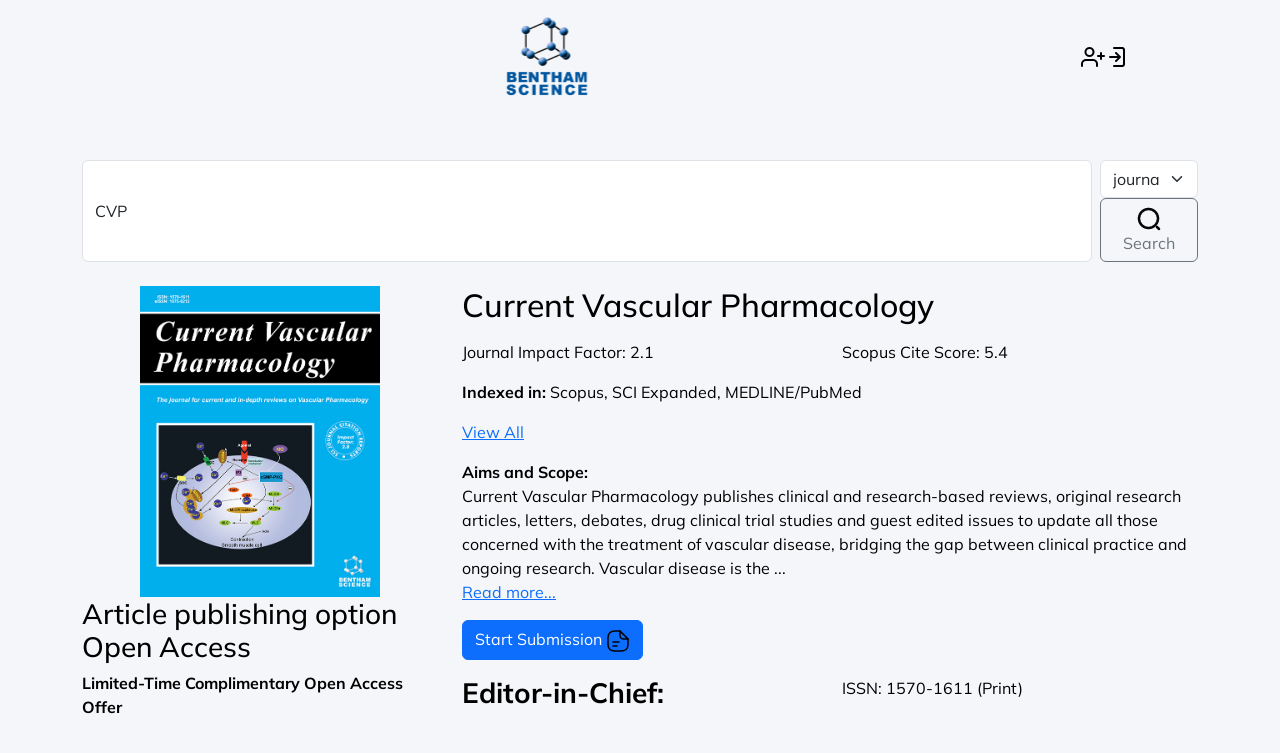

--- FILE ---
content_type: text/html; charset=UTF-8
request_url: https://bentham.manuscriptpoint.com/index.php/journals/CVP
body_size: 29043
content:
<!DOCTYPE html>
<html lang="en" data-theme="light">

<head>
    <meta charset="UTF-8" />
    <link rel="icon" type="image/png" sizes="16x16" href="/favicon.png">
    <meta name="viewport" content="width=device-width, initial-scale=1.0" />
    <meta name="viewport" content="width=device-width, initial-scale=1, maximum-scale=1, user-scalable=no">
    <meta name="description" content="An online system for submission, processing and tracking of new and revised manuscripts with fast, efficient, and cost-effective way for manuscripts.">
    <meta name="title" content="Manuscript Processing System">
    <meta name="keywords" content="manuscripts, submission, processing, tracking, system, chapters, books, eBooks, journal, article, issue">
    <title>MPS NEW</title>
    <!-- Bootstrap CSS -->
  <link rel="stylesheet" href="/assets/css/bootstrap.min-v5.css">
    <!-- Google Fonts -->
    <!-- Mulish Full Weights -->
  <link rel="stylesheet" href="/assets/css/font-Mulish.css">
    <!-- Inter Full Weights -->
  <link rel="stylesheet" href="/assets/css/font-Inter.css">
    <!-- Owl Carousel CSS -->
    <!-- Custom CSS -->
    <link rel="stylesheet" href="/assets/css/style-login.css">
	<!-- Google Tag Manager -->
<!-- Google tag (gtag.js) -->
<script async src="https://www.googletagmanager.com/gtag/js?id=AW-10961633428"></script>
<script>
  window.dataLayer = window.dataLayer || [];
  function gtag(){dataLayer.push(arguments);}
  gtag('js', new Date());

  gtag('config', 'AW-10961633428');
</script>

<!-- End Google Tag Manager -->
<!-- Google tag (gtag.js) -->
<script async src="https://www.googletagmanager.com/gtag/js?id=AW-16733830207"></script>
<script>
  window.dataLayer = window.dataLayer || [];
  function gtag(){dataLayer.push(arguments);}
  gtag('js', new Date());
  gtag('config', 'AW-16733830207');
</script>

<!-- <link href="/assets/css/ht_style.css" rel="stylesheet"> -->
 <!-- Google Tag Manager by Ryan -->
<script>(function(w,d,s,l,i){w[l]=w[l]||[];w[l].push({'gtm.start':
new Date().getTime(),event:'gtm.js'});var f=d.getElementsByTagName(s)[0],
j=d.createElement(s),dl=l!='dataLayer'?'&l='+l:'';j.async=true;j.src=
'https://www.googletagmanager.com/gtm.js?id='+i+dl;f.parentNode.insertBefore(j,f);
})(window,document,'script','dataLayer','GTM-5HWC8W72');</script>
<!-- End Google Tag Manager -->

 <!-- Google Tag Manager by Faizan-->
<script>(function(w,d,s,l,i){w[l]=w[l]||[];w[l].push({'gtm.start':
new Date().getTime(),event:'gtm.js'});var f=d.getElementsByTagName(s)[0],
j=d.createElement(s),dl=l!='dataLayer'?'&l='+l:'';j.async=true;j.src=
'https://www.googletagmanager.com/gtm.js?id='+i+dl;f.parentNode.insertBefore(j,f);
})(window,document,'script','dataLayer','GTM-MFCTK344');</script>
<!-- End Google Tag Manager -->  
</head>
<script type="text/javascript" src="/assets/js/jquery-2.js"></script>
<script type="text/javascript" language="javascript">
function new_submit(jid, jcode) {

    var els = document.getElementsByName("journalId");
    for (var i = 0; i < els.length; i++) {
        els[i].value = jid;
    }

    var els = document.getElementsByName("journalCode");
    for (var i = 0; i < els.length; i++) {
        els[i].value = jcode;
    }

}
 $(document).ready(function() {
    $('.announcement-header-2').removeAttr('href');
    document.querySelectorAll('.pagination.pagination-split li.disabled').forEach(el => el.remove());
  });

</script>
<style>
.announcement-header-2 {
    text-decoration: none !important;
    color: #000000 !important;
    cursor: text
}
.announcement-header-2 .a-heading{
    display: block;
    border-bottom: 1px solid #c9a218;
    margin-bottom: 5px;
    padding-bottom: 5px;
}
</style>

<body id="journal-page">
    <!-- Google Tag Manager (noscript) by Ryan -->
<noscript><iframe src="https://www.googletagmanager.com/ns.html?id=GTM-5HWC8W72"
height="0" width="0" style="display:none;visibility:hidden"></iframe></noscript>
<!-- End Google Tag Manager (noscript) -->
<!-- Google Tag Manager (noscript) by Faizan -->
<noscript><iframe src="https://www.googletagmanager.com/ns.html?id=GTM-MFCTK344"
height="0" width="0" style="display:none;visibility:hidden"></iframe></noscript>
<!-- End Google Tag Manager (noscript) -->
    <header class="py-3">
        <div class="container">
            <div class="row text-center align-items-center">
                <div class="col-12 col-md-12">
                    <div class="d-flex align-items-center justify-content-center text-decoration-none">
                    <a href="/" class="col">
                        <img src="/assets/images/logo2.svg" alt="Logo" class="logo">
                    </a>
                       
                    <div class="col-2 d-inline-flex gap-3 align-items-center justify-content-center login-reg"> 
                        <a href="/?form=register">
                        <img src="/assets/images/register.svg" title="Register Here">
                        </a>
                        <a href="/">
                        <img src="/assets/images/login.svg" title="Please login">
                        </a>
                    </div>

                    

                    </div>

                </div>
            </div>
        </div>
    </header>
    <main class="container py-5" id="content">
        <section id="journal-section">
            <div class="row">
                <div class="search-bar col-12 mb-4">
                    <form class="d-flex" id="journal_searchfrm" method="post" enctype="multipart/form-data">
                        <input type="text" class="form-control me-2" id="journal_search"
                        value="CVP" 
                        name="journal_search" aria-label="Search" placeholder="Type Keywords">
                        <div class="button-wrapper">
                            <select name="journal_type" class="form-select me-2">
                                <option value="journal"  > journal</option>
                                <option value="ebook" > ebook</option>
                            </select>
                            <button class="btn btn-outline-secondary" type="submit"><span class="button-icon"><img src="/assets/images/search-icon.svg" alt="Search Icon"> </span> Search</button>
                        </div>
                    </form>
                </div>
                                                    <div class="journal-main mb-5">
                                        <div class="journal-wrapper">
                                            <div class="journal-list row">
                                                <div class="col-md-4">
                                                    <div class="image-wrapper text-center">
                                                                                                                <img src="/assets/images/journals/large/CVP-journal-cover.gif" class="img-fluid" width="240"  class="j-img" onerror="this.src='https://bentham.manuscriptpoint.com/assets/images/journalsamplepng.png';"  width="240" height="172"/>
                                                                                                            </div>
                                                                                                        <div class="notice-wrapper">
                                                        <h3 class="journal-title">Article publishing option <span class="acces">Open Access</span></h3>
                                                        <p class="journal-description"> 
                                                        <a class="announcement-header-2 py-2" href="https://bentham.manuscriptpoint.com/Login/show_login" target="_blank">
    <span class="row align-items-center">
        <span class="span col pr-0">
            <strong class="a-heading pb-2">Limited-Time Complimentary  Open Access Offer</strong> 
            <strong class="a-heading border-0 mt-2 mb-0">Special Limited Time Promotion Offer for Authors</strong>
        </span>
        <span class="span col-auto p-0 text-center ">
            <i class="fas fa-angle-right mr-2 text-white fa-5x"></i>
        </span>
    </span>    
</a>                                                                                                           
                                                        <a href="https://www.eurekaselect.com/journal/cvp/ifa#GOLD OPEN ACCESS/REPRINTS" target="_blank" >This journal's open access policy.</a>
                                                                                                            
                                                    </p>
                                                    </div>
                                                    
                                                </div>
                                                <div class="col-md-8">
                                                    <div class="journal-details mb-3">
                                                        <div class="title-wrapper mb-3">
                                                            <h2>
                                                                Current Vascular Pharmacology                                                            </h2>
                                                                                                                    </div>
                                                        <div class="scores mb-3">
                                                            <div class="row">
                                                                                                                            
                                                                <div class="col-md-6 mb-3 score-col">
                                                                    <div class="score-item">
                                                                        <span class="score-label">Journal Impact Factor:</span>
                                                                        <span class="score-value">2.1</span>
                                                                    </div>
                                                                </div>
                                                                        
                                                                
                                                                <div class="col-md-6 mb-3 score-col">
                                                                    <div class="score-item">
                                                                        <span class="score-label">Scopus Cite Score:</span>
                                                                        <span class="score-value">
                                                                            5.4                                                                        </span>
                                                                    </div>
                                                                </div>
                                                            

                                                                                                                           
                                                                
                                                                <div class="col-md-12 score-col">
                                                                    <div class="index-wrapper">
                                                                    
                                                                    <P><strong>Indexed in:</strong> Scopus, SCI Expanded, MEDLINE/PubMed</p>
                                                                    <a href="https://www.eurekaselect.com/journal/cvp/indexing-agency" target="_blank" class="view-all btn-primary">View All</a>
                                                                </div>
                                                            </div>
                                                            
                                                                
                                                            </div>
                                                        </div>
                                                        <div class="description-wrapper mb-3">                                        
                                                                <strong>Aims and Scope:</strong>
                                                                                                                        <div class="aimnscope-div" id="aimnscope_189">
                                                                Current Vascular Pharmacology publishes clinical and research-based reviews, original research articles, letters, debates, drug clinical trial studies and guest edited issues to update all those concerned with the treatment of vascular disease, bridging the gap between clinical practice and ongoing research.

Vascular disease is the commonest cause of death in Westernized countries and its incidence is on the increase in developing countries. It follows that considerable research is directed at establishing effective treatment for acute vascular events. Long-term treatment has also received considerable attention (e.g. for symptomatic relief). Furthermore, effective prevention, whether primary or secondary, is backed by the findings of several landmark trials. Vascular disease is a complex field with primary care physicians and nurse practitioners as well as several specialties involved. The latter include cardiology, vascular and cardio thoracic surgery, general medicine, radiology, clinical pharmacology and neurology (stroke units).                                                            </div>
                                                            <a href="javascript:void(0);" id="readmore-btn189" onclick="toggleDescription(189)">Read more...</a>
                                                                                                                        </div>

                                                        <div class="submission-button-wrapper">
                                                             
                                                            <a href="/login" class="btn-primary btn">Start Submission <span class="button-icon"><img src="/assets/images/desktop.svg" alt="Button Icon"></span></a>
                                                                                                                    </div>
                                                    </div>
                                                    <div class="editor-sec">
                                                        <div class="row">
                                                            <div class="col-md-6">
                                                                                                                                <h3><strong>Editor-in-Chief:</strong></h3>
                                                                <ul class="list-wrap">
                                                                    <li>
                                                                        <b>Dimitri P. Mikhailidis </b>Department of Clinical Biochemistry<br>Royal Free Hospital Campus<br>University College London Medical School<br>London<br>UK                                                                    </li>
                                                                </ul>
                                                                                                                            </div>
                                                            <div class="col-md-6">
                                                                <div class="issn-wrap">
                                                                                                                                        <p>ISSN:
                                                                        1570-1611                                                                        (Print)</p>
                                                                    <p>
                                                                        eISSN:
                                                                        1875-6212                                                                        (Online)</span>
                                                                    </p>
                                                                                                                                    </div>
                                                            </div>
                                                        </div>
                                                    </div>
                                                </div>
                                            
                                            </div>
                                                    
                                        </div>
                                                        
                                    </div>
             
                                
        </div>
                                    
        </section>
    </main>           
    
<div class="container m-t-20 special-issues-list">
    <div class="title-heading p-0 d-flex justify-content-between">
        <h3 class="mb-2">Special Issues With Active Call for Papers</h3>
        <div class="col-md-4 col-sm-12 text-end p-0 mb-2"><input type="text" class="form-control" id="searchBox" placeholder="Search by keywords..." oninput="filterByKeyword()"></div>
    </div>
    <div class="row my-3 ht-cards">
                <div class="col-sm-4 mb-4 searchidv">
            <div class="card bg-white">
                <div class="card-header bg-transparent"><strong>Submission closes on:</strong>
                    Nov 13, 2026                </div>
                <div class="card-body">
                    <h5 class='titlesearch' style='word-break: break-all;'>
                        Anticoagulation Therapy in Special Populations with Atrial Fibrillation: Challenges and Advances                    </h5>
                    </br>
                    <p class="">
                        Atrial fibrillation (AF) remains the most common sustained cardiac arrhythmia worldwide, and anticoagulation therapy is central to preventing AF-related thromboembolic complications. However, clinical management becomes increasingly complex in special populations characterized by comorbidities, frailty, or altered pharmacokinetics, such as the elderly, patients with renal or hepatic impairment, those with prior bleeding, cancer, or pregnancy, and individuals with unique genetic or ethnic profiles. This Thematic Issue, “Anticoagulation Therapy in Special Populations with Atrial Fibrillation: Challenges and...                        <a href="#"  data-bs-toggle="modal"  data-bs-target="#msnodal_461706">see more</a>
                    </p>
                    <!-- Modal -->
                    <div class="modal fade" id="msnodal_461706" tabindex="-1" role="dialog" ata-keyboard="false" data-backdrop="static" aria-labelledby="myModalLabel">
                        <div class="modal-dialog  modal-lg" role="document">
                            <div class="modal-content">
                                <div class="modal-header">
                                    <h4 class="modal-title text-left" id="myModalLabel">Submission
                                        Details</h4>
                                    <button type="button" class="btn-close" data-bs-dismiss="modal" aria-label="Close"></button>
                                </div>
                                <div class="modal-body">
                                    <h4><strong>Submission Tilte</strong></h4>
                                    <p style='word-break: break-all;'>
                                        Anticoagulation Therapy in Special Populations with Atrial Fibrillation: Challenges and Advances                                    </p>
                                    <h4><strong>Submission Abstract:</strong></h4>
                                    <p id="abstractdata">
                                        Atrial fibrillation (AF) remains the most common sustained cardiac arrhythmia worldwide, and anticoagulation therapy is central to preventing AF-related thromboembolic complications. However, clinical management becomes increasingly complex in special populations characterized by comorbidities, frailty, or altered pharmacokinetics, such as the elderly, patients with renal or hepatic impairment, those with prior bleeding, cancer, or pregnancy, and individuals with unique genetic or ethnic profiles. This Thematic Issue, “Anticoagulation Therapy in Special Populations with Atrial Fibrillation: Challenges and Advances,” aims to comprehensively explore the latest clinical evidence, risk–benefit considerations, and emerging therapeutic strategies in these high-risk groups. It emphasizes precision medicine, real-world data integration, and multidisciplinary, patient-centered approaches to optimize efficacy and safety. By bridging current knowledge gaps and highlighting future directions, this issue seeks to guide evidence-based practice and foster innovation in anticoagulation therapy for diverse AF populations.                                    </p>
                                </div>
                            </div>
                        </div>
                    </div>
                </div>
                <div class="card-footer bg-transparent" style='height:110px !important;'>
                                        <strong>Impact Factor:</strong>
                    2.1 <br>
                                        <strong>Guest Editor(s):</strong>
                    Dr.                    wengen                    zhu                                        <br>
                </div>
                <div class="panel-footer text-end p-3 pt-0">
                                        <a type="button" href="/login" class="btn bt-sm btn-warning">Start
                        Submission <i class="fa fa-arrow-right"></i></a>
                                    </div>
            </div>
        </div>
            </div>
</div>


        
<div class="modal fade Submission1" id="submission" tabindex="-1" role="dialog" aria-labelledby="myModalLabel">
</div>
    <script type="text/javascript">
    function open_model(id, ref = null) {

        $.ajax({
            type: "GET",
            url: '/journal_list/SModal/' + id,
            success: function(data) {
                $("#submission").empty();
                $("#submission").append(data);

                $("#btn_" + id).empty();
                $("#btn_" + id).append('Start Submission <span class="button-icon"><img src="/assets/images/desktop.svg" alt="Button Icon"></span>');

                 const modalElement = document.getElementById('submission');
                const modal = new bootstrap.Modal(modalElement);
                modal.show();
                if (ref) {
                    $("#ms_ht").click();
                    $("#reference_number").val(ref);
                }

            },
            error: function() {
                alert("failure");
            },
            beforeSend: function() {
                $("#submission").modal("hide");
                $("#btn_" + id).empty();
                $("#btn_" + id).append("Loading <i class='fa fa-spinner fa-spin fa-fw'></i>");
            }
        });
    }

    window.onload = function() {
        // Define your condition
        
    };
    </script>
        <!---footer>


        </footer--->
        <!-- jQuery -->
      
         <script src="/assets/js/jquery-3.7.1.min.js"></script>
        <script src="/assets/js/bootstrap.bundle.min.js"></script>
        <script src="/assets/js/owl.carousel.min.js"></script>
        <script src="/assets/js/main-login.js"></script>
        <style type="text/css">
        .reveal-if-active {
            opacity: 0;
            max-height: 0;
            overflow: hidden;
            font-size: 16px;
            transform: scale(.8);
            transition: .5s;

            label {
                display: block;
                margin: 0 0 3px 0
            }

            input[type=text] {
                width: 100%
            }

            input[type="radio"]:checked, input[type="checkbox"]:checked {
                opacity: 1;
                max-height: 100px;
                padding: 10px 20px;
                transform: scale(1);
                overflow: visible
            }
        }

        .reveal-active {
            opacity: 1;
            max-height: 0;
            overflow: visible;
            font-size: 16px;
            transform: scale(.8);
            transition: .5s
        }
        </style>
        <script type="text/javascript">
        var FormStuff = {

            init: function() {

                this.applyConditionalRequired();

                this.bindUIActions();

            },

            bindUIActions: function() {

                $("input[type='radio'], input[type='checkbox']").on("change", this.applyConditionalRequired);

            },

            applyConditionalRequired: function() {



                $(".require-if-active").each(function() {

                    var el = $(this);

                    if ($(el.data("require-pair")).is(":checked")) {

                        el.prop("required", true);

                        $(".reveal-if-active").prop("class", "reveal-active");

                    } else {

                        el.prop("required", false);

                        //$(".reveal-active").prop("class","reveal-if-active");

                    }

                });



            }



        };



        FormStuff.init();
        </script>

<!-- Twitter conversion tracking base code -->
<script>
!function(e,t,n,s,u,a){e.twq||(s=e.twq=function(){s.exe?s.exe.apply(s,arguments):s.queue.push(arguments);
},s.version='1.1',s.queue=[],u=t.createElement(n),u.async=!0,u.src='https://static.ads-twitter.com/uwt.js',
a=t.getElementsByTagName(n)[0],a.parentNode.insertBefore(u,a))}(window,document,'script');
twq('config','ofynp');
</script>
<!-- End Twitter conversion tracking base code -->
</body>

</html>
<script>
var csrf_name = '_token',
    csrf_hash_token = '4a2a064ff60c96aeaaeaabffd7f68bdf';

$(":submit").before('<input type="hidden" name="' + csrf_name + '" value="' + csrf_hash_token + '"/>');



function filterByKeyword() {
    const searchInput = String(document.getElementById('searchBox').value.trim().toLowerCase()); // Get search box value
    const titles = document.getElementsByClassName('searchidv'); // Get elements with class 'searchidv'

    // Check if the search input is empty
    if (searchInput.length === 0) {
        // If empty, show all items
        Array.from(titles).forEach(title => {
            const items = title.querySelectorAll(
                '.titlesearch'); // Target elements with the "titlesearch" class inside each 'searchidv'
            items.forEach(item => {
                let parentDiv = item.parentElement.parentElement.parentElement; // Adjust as necessary
                parentDiv.style.display = 'block'; // Show all items
            });
        });
        return; // Exit the function early
    }

    // Split the search input into keywords
    const keywords = searchInput.split(/\s+/).filter(keyword => keyword.length >
        0); // Split by whitespace and filter out empty strings

    Array.from(titles).forEach(title => {
        const items = title.querySelectorAll(
            '.titlesearch'); // Target elements with the "titlesearch" class inside each 'searchidv'
        let hasMatch = false; // Flag to track if there's a match in the current parent div

        items.forEach(item => {
            let parentDiv = item.parentElement.parentElement.parentElement; // Adjust as necessary
            let searchText = String(item.textContent.trim()
                .toLowerCase()); // Get the text content of the item

            // Check if any of the keywords match the item text
            const matches = keywords.some(keyword => searchText.includes(keyword));

            if (matches) {
                parentDiv.style.display = 'block'; // Show item
                hasMatch = true; // Set the flag to true if there's a match
            } else {
                parentDiv.style.display = 'none'; // Hide item
            }
        });
    });
}
</script>

--- FILE ---
content_type: text/css
request_url: https://bentham.manuscriptpoint.com/assets/css/style-login.css
body_size: 29859
content:
:root {
    --bg-color: #ffffff;
    --text-color: #000000;
}

a {
    cursor: pointer;
}
  
  body {
    background-color: var(--bg-color);
    color: var(--text-color);
    transition: background-color 0.3s, color 0.3s;
    font-family: 'Mulish', sans-serif; 
  }
  
  section#login-wrapper {
    .login-right {
        div#login-text {
            background: rgba(0, 7, 12, 0.65);
            backdrop-filter: blur(25px);
            border-radius: 24px;
            color: #fff;
            width: 480px;
            margin: 0 auto;
            display: table;
            position: absolute;
            bottom: 30px;
            padding: 40px !important;

            h2 {
                font-family: 'Inter';
                font-weight: 700;
                font-size: 30px;
                line-height: 38px;
                letter-spacing: 0.02em;
                text-transform: capitalize;
            }

            p {
                font-family: 'Inter';
                font-weight: 200;
                font-size: 18px;
                line-height: 24px;
                letter-spacing: 0.02em;
                text-transform: capitalize;
            }

            .button-wrapper {
                a.btn {
                    font-family: 'Mulish';
                    font-weight: 700;
                    font-size: 16px;
                    line-height: 150%;
                    color: #000000;
                    display: flex;
                    justify-content: space-between;
                    align-items: center;
                    padding: 12px;
                    background: #FFCA10;
                    border-radius: 6px;
                }
            }
        }
        .image-wrapper {
            img {
                padding-bottom: 140px;
                height: 676px;
                width: 676px;
            }
        }
    }
}
section#login-wrapper {
    .login-left {
        form {
            background: #FFFFFF;
            border: 1px solid #D3D1D1;
            border-radius: 12px;
            padding: 25px;
            margin-top: 10px;
            margin-bottom: 10px;

            label {
                font-family: 'Mulish';
                font-style: normal;
                font-weight: 600;
                font-size: 14px;
                line-height: 18px;
                text-align: center;
                letter-spacing: 0.02em;
                text-transform: capitalize;
                color: #000000;
            }

            label.form-check-label {
                margin-left: 5px !important;
            }

            input.form-control {
                height: 40px;
                background: #FFFFFF;
                border: 1px solid #F1F1F1;
                border-radius: 6px;
            }

            .submit-wrapper {

                button {
                    height: 44px;
                    background: #FFCA10;
                    border-radius: 6px;
                    width: 100% !important;
                    border-color: #FFCA10;
                    font-family: 'Mulish';
                    font-weight: 800;
                    font-size: 16px;
                    line-height: 20px;
                    text-align: center;
                    letter-spacing: 0.02em;
                    text-transform: capitalize;
                    color: #000000;
                }

                a {
                    height: 44px;
                    width: 100% !important;
                    background: #F2F0F0;
                    border: 1px solid #F1F1F1;
                    border-radius: 6px;
                    font-family: 'Mulish';
                    font-weight: 500;
                    font-size: 16px;
                    line-height: 20px;
                    text-align: center;
                    letter-spacing: 0.02em;
                    text-transform: capitalize;
                    color: #3D3D3D;
                    display: flex;
                    align-items: center;
                    justify-content: center;
                }

            }

            .text-or {
                position: relative;

                span {
                    font-family: 'Mulish';
                    font-weight: 400;
                    font-size: 12px;
                    line-height: 15px;
                    text-align: center;
                    letter-spacing: 0.02em;
                    text-transform: capitalize;
                    color: #4B4A4A;
                    background: white;
                    padding: 10px;
                    z-index: 3;
                    position: relative;
                }
                
                &::before {
                    content: '';
                    height: 1px;
                    width: 100%;
                    position: absolute;
                    background: #F1F1F1;
                    left: 0;
                    top: 13px;
                }

            }

            .login-with-linkedin {

                button, .linkedin-btn {
                    width: 100% !important;
                    height: 44px;
                    background: #FFFFFF;
                    border: 1px solid #F1F1F1;
                    border-radius: 6px;
                    display: flex;
                    align-items: center;
                    justify-content: center;
                    font-family: 'Mulish';
                    font-weight: 600;
                    font-size: 14px;
                    line-height: 20px;
                    text-align: center;
                    letter-spacing: 0.02em;
                    text-transform: capitalize;
                    color: #090909;
                }

                p {
                    font-family: 'Mulish';
                    font-weight: 600;
                    font-size: 16px;
                    line-height: 20px;
                    text-align: center;
                    letter-spacing: 0.02em;
                    color: #3E4445 !important;

                    a {
                        color: #018DFF;
                    }
                }

            }

            .options-wrapper {

                a {
                    width: 100% !important;
                    height: 44px;
                    background: #FFFFFF;
                    border: 1px solid #F1F1F1;
                    border-radius: 6px;
                    display: flex;
                    align-items: center;
                    justify-content: center;
                    font-family: 'Mulish';
                    font-weight: 600;
                    font-size: 14px;
                    line-height: 20px;
                    text-align: center;
                    letter-spacing: 0.02em;
                    text-transform: capitalize;
                    color: #090909;
                    display: flex;
                    align-items: center;
                    justify-content: center;

                    .button-icon {
                        margin-left: 10px;
                    }

                }

            }
            
            .mb-3.form-check {
                margin: 0px !important;
            }
            
        }

        .logo-wrapper {
            img {
                height: 110px;
            }
        }
    }

    .text-center {
        p {
            font-family: 'Mulish';
            font-weight: 600;
            font-size: 16px;
            line-height: 20px;
            text-align: center;
            letter-spacing: 0.02em;
            color: #3E4445 !important;

            a {
                color: #018DFF;
            }
        }
    }
}



@media ( max-width: 962px ) and ( min-width: 220px ) {
    #login-wrapper {
        background: url('../images/mobile-bg.png');
        background-size: 100% 100% !important;
        
        .login-right {
            display: none !important;
            width: 100% !important;
        }
        .login-left {
            width: 100% !important;

            .submit-wrapper {
                display: block !important;

                button {
                    margin-bottom: 20px; !important;
                }

                a {
                    margin: 0px !important;
                }
            }
	
            .g-recaptcha iframe {
    		   scale: 0.9;
    		   margin-left: -25px;
		}

            .options-wrapper {
                display: block !important;

                a {
                    margin: 0px !important;
                }

                a:nth-child(1) {
                    margin-bottom: 20px !important;
                }
            }
            
        }
    }

    section#login-wrapper {
        .login-left {
            background: #fff0 !important;
        }
    }
    #login-wrapper {
        .text-center {
            p {
                color: #fff !important;
    
                a {
                    color: #ffca10 !important;
                }
            } 
        }
    }
    #login-wrapper {
        .login-with-linkedin {
            p {
                font-size: 12px !important;
            }
        }
        .text-center {
            p {
                font-size: 12px !important;
            }
        }
    }
    
    body {
        .login-v2 {
            background: #F4F6F9 !important;
        
            #text-center {
                p {
    
                    color: #3E4445 !important;
    
                    a {
                        color: #018DFF !important;
                    }
                }
            }
        }
    }
}

body {
    .login-v2 {
        background: #F4F6F9 !important;
    
        .text-center {
            p {

                color: #3E4445 !important;

                a {
                    color: #018DFF !important;
                }
            }
        }
    }
	.ht-cards{
		.card{   

			.card-body{
    				height: 350px;
    				overflow: hidden;
    				overflow-y: scroll;
			}
		}
	}
}


#journal-page {
    background: #f5f6f9;
    
    header {
        background: #fff;

            .logo{
                 width: 82px; 
                 height: 80px;
            }

        .login-reg{
                 a:first-of-type{ 
                    padding-right: 1.1rem;
                    border-right: 1px solid #d5d5d5;
                }
        }
    }

    .search-bar {
        position: relative;

        form {
            align-items: center;

            .form-control {
                padding: 20px 250px 20px 70px;
                background: url('../images/search-normal.svg');
                border: 1px solid #D8D8D8;
                border-radius: 30px;
                background-repeat: no-repeat;
                background-position-x: 2.5%;
                background-position-y: 50%;
            }

            .button-wrapper {
                position: absolute;
                right: 40px;
                display: flex;
                flex-wrap: nowrap;
                align-items: center;

                .form-select {
                    height: 40px;
                    border-radius: 30px;
                    padding: 0px 33px 0px 20px !important;
                    background-color: #F1F1F1;
                    border: 0px;
                }

                .btn {
                    display: flex;
                    flex-direction: row;
                    align-items: center;
                    background: #FFCA10;
                    border-radius: 30px;
                    border-color: #FFCA10;
                    font-family: 'Mulish';
                    font-weight: 700;
                    font-size: 16px;
                    line-height: 100%;
                    color: #070707;
                    gap: 10px;
                    height: 40px;
                    padding: 0 20px;

                    span {

                        img {
                            width: 16px;
                        }
                        
                    }
                    
                }
            }
        }
    }
    .journal-wrapper {
        border: 1px solid #D8D8D8;
        border-radius: 30px;
        background: #fff;
        padding: 50px 50px;

        .journal-details {

            border-bottom: 1px solid #F1F1F1;
            padding-bottom: 25px;

            .title-wrapper {

                margin-bottom: 30px !important;
                
                h2 {
                    font-family: 'Mulish';
                    font-weight: 700;
                    font-size: 32px;
                    line-height: 125%;
                    color: #000000;
                }
                
            }

            .scores {

                .score-col {

                    .score-item {
                        background: #F1F1F1;
                        border-radius: 12px;
                        padding: 14px 20px;
                        display: flex;
                        justify-content: space-between;

                        .score-label {
                            font-family: 'Mulish';
                            font-weight: 700;
                            font-size: 18px;
                            line-height: 150%;
                            color: #000000;
                        }

                        .score-value {
                            font-family: 'Mulish';
                            font-weight: 800;
                            font-size: 18px;
                            line-height: 150%;
                            color: #0084FF;
                        }
                    }
                }

                .index-wrapper {
                    
                    background: #F1F1F1;
                    border-radius: 12px;
                    padding: 14px 20px;
                    display: flex;
                    justify-content: space-between;
                    align-items: center;

                    p {
                        margin-bottom: 0px;
                        font-family: 'Mulish';
                        font-weight: 400;
                        font-size: 18px;
                        line-height: 150%;
                        color: #000000;
                    }

                    a.view-all {
                        font-family: 'Mulish';
                        font-weight: 700;
                        font-size: 16px;
                        line-height: 150%;
                        color: #000000;
                        background: #fff;
                        border-radius: 12px;
                        padding: 8px 20px;
                        text-decoration: unset;
                    }
                }
                
            }

            .description-wrapper {
                
                margin-top: 20px;

                p {

                    font-family: 'Mulish';
                    font-weight: 400;
                    font-size: 18px;
                    line-height: 150%;
                    color: #000000;
                    margin-bottom: 5px;

                    strong {

                        display: block;
                        font-family: 'Mulish';
                        font-weight: 800;
                        font-size: 20px;
                        line-height: 140%;
                        color: #000000;
                        margin-bottom: 10px;
                        
                    }
                    
                }

                p.limited {
                    display: -webkit-box;
                    -webkit-line-clamp: 3;
                    -webkit-box-orient: vertical;
                    overflow: hidden;
                    transition: all 0.3s ease;
                }

                p.expanded {
                    -webkit-line-clamp: unset;
                    overflow: visible;
                }

                a {

                    font-family: 'Mulish';
                    font-weight: 400;
                    font-size: 18px;
                    line-height: 150%;
                    color: #0084FF;
                    text-transform: capitalize;

                }
                
            }

            .submission-button-wrapper {

                a, button {
                    
                    width: 100%;
                    background: #FFCA10;
                    font-family: 'Mulish';
                    font-weight: 700;
                    font-size: 16px;
                    line-height: 150%;
                    color: #000000;
                    display: flex;
                    align-items: center;
                    justify-content: center;
                    gap: 10px;
                    border-color: #FFCA10;
                    padding: 12px 20px;
                    margin-top: 20px;
                }
                
            }
    
        }

        .editor-sec {

            padding-top: 10px;

            .col-md-6:not(:last-child) {
                border-right: 1px solid #F1F1F1;

                h3 {

                    strong {

                        font-family: 'Mulish';
                        font-weight: 700;
                        font-size: 20px;
                        line-height: 140%;
                        color: #000000;
                        
                    }
                    
                }

                ul {

                    margin: 0;
                    padding: 0;

                    li {

                        list-style: none;
                        font-family: 'Mulish';
                        font-weight: 400;
                        font-size: 18px;
                        line-height: 150%;
                        color: #000000;

			b, strong{
				font-weight:normal;
				display:block;

			}
                        
                    }
                    
                }
                
            }

            .issn-wrap {

                p {

                    font-family: 'Mulish';
                    font-weight: 400;
                    font-size: 18px;
                    line-height: 150%;
                    color: #000000;

                    a {
                        color: #0084FF;
                    } 

                }

                p:not(:last-child) {
                    margin-bottom: 10px;
                }
                
            }
            
        }
    }

    .notice-wrapper {
        
        background: #FBC711;
        padding: 40px 25px 25px 25px;
        border-radius: 12px;
        margin-top: 20px;
        position: relative;

        h3 {
            
            font-family: 'Mulish';
            font-weight: 700;
            font-size: 22px;
            color: #000000;

            span {
                font-size: 20px;    
            }
            
        }

        p {

            font-family: 'Mulish';
            font-weight: 400;
            font-size: 16px;
            line-height: 150%;
            color: #000000;

            a {

                font-family: 'Mulish';
                font-weight: 400;
                font-size: 16px;
                line-height: 150%;
                text-decoration-line: underline;
                color: #0084FF;
                position: relative;
                z-index: 5;
                
            }
            
        }

        &::before {
            content: '';
            background: url('../images/notice-icon.svg');
            background-size: 7%;
            position: absolute;
            left: 0;
            right: 0;
            top: 0;
            bottom: 0;
            background-repeat: no-repeat;
            background-position-x: 5%;
            background-position-y: 3%;
        }
        
    }

    .pagination{
        margin: auto;
        background-color: #ffff;
        border-radius: 12px;
        border: 1px solid #d8d8d8;
        display: inline-flex;
        width: fit-content;
        flex-direction: row;
        align-items: center;
        justify-content: center;
        box-sizing: border-box;
        overflow: hidden;
    }
	.pagination li.disabled{
		padding-inline:5px;
	}
	 .pagination li:last-child{
		border:none;
	}
	.pagination li{
		 padding: 5px 10px;
		 border-right: 1px solid #d8d8d8;
	}
    .pagination li button{        
        background:none;
        border: none;
    }
    .pagination li a button{
       font-size:18px;
        text-align: center;
        text-decoration: none;
        color: #333;       
    }
	.pagination li.active{
		background-color:#ffca10
}
}


@media ( max-width: 1100px ) and ( min-width: 1024px ) {
    #journal-page {
        section#journal-section {
            .journal-main {
                &::before {
                    width: 20vh !important;
                }
            }
        }
    }
}

@media ( max-width: 962px ) and ( min-width: 220px ) {

    body#journal-page {

        .login-reg {
            width: 100px;
        }
    
        section#journal-section {
    
            .journal-wrapper {

                width: 100%;
                margin: 0 auto;
                padding: 20px;
    
                .row {
                    display: block;
                }

                .col-md-4 {
                    display: flex;
                    width: 100%;
                    align-items: center;
                    margin-bottom: 20px;
                    gap: 25px;

                    .image-wrapper {
                        width: 40%;

                        img {
                            height: 100%;
                        }
                    } 

                    .notice-wrapper {
                        width: 60%;

                        h3.journal-title {

                            font-size: 16px;

                            span {

                                display: block;
                                font-size: 14px;
                            }
                        }

                        p {

                            font-size: 12px;

                            a {

                                font-size: 12px;
                            }
                        }
                    }
                    
                }

                .col-md-8 {
                    width: 100%;

                    .journal-details {
                
                        .title-wrapper {
                            
                            h2 {
                                font-size: 22px;
                            }
                        }

                        .scores {

                            .row {

                                display: flex;
                            }

                            .score-col {
                    
                                .score-item {

                                    span.score-label {

                                        font-size: 12px;
                                    }

                                    span.score-value {

                                        font-size: 12px;
                                    }
                                }
                            }

                            .index-wrapper {

                                display: block;

                                p {

                                    font-size: 12px;
                                }

                                a.view-all {
                                    font-size: 12px;
                                    display: block;
                                    margin-top: 10px;
                                    width: 100%;
                                    text-align: center;
                                }
                            }
                        }

                        .description-wrapper {

                            p {
                                font-size: 16px;

                                strong {

                                    font-size: 18px;
                                }

                                a {
                                    font-size: 16px;
                                }
                            }
                        }

                        .submission-button-wrapper {

                            a {

                                font-size: 16px;
                            }
                        }
                    }
                }

                .editor-sec {

                    border-bottom: 1px solid #F1F1F1;
                    padding-bottom: 20px;
                    
                    .col-md-6 {
                
                        width: 100%;
                        border: 0px !important;

                        h3 {

                            strong {
                                
                                font-size: 18px;
                            }
                        }

                        ul {

                            margin-bottom: 30px;

                            li {

                                font-size: 16px;
                            }
                        }

                        .issn-wrap {

                            p {
                                font-size: 16px;
                            }
                        }
                    }

                }
            }

            form.d-flex {
            
                .button-wrapper {
 
                    .form-select {
    
                        font-size: 14px;
                    }
    
                    .btn {

                        font-size: 14px;
                    }
                    
                }

            }
        }
        
    }
    
}

@media ( max-width: 390px ) {
    body#journal-page {
        section#journal-section {
    
            .journal-wrapper {
                .journal-list {
                   .col-md-4 {
                       /* display: block !important; */

                       .image-wrapper {

                           width: 50%;
                       }
                       
                       .notice-wrapper {

                           width: 50%;
                           padding: 20px 10px 0px 10px;

                           p {

                            font-size: 10px;

                            a {
                                font-size: 10px;
                                display: block;
                            }
                           }
                       }
                    } 
                }
            }
        }
    }
}

body#journal-page {
    #journal-section {
        .journal-main {

            position: relative;
            
            &::before {
                content: '';
                background: #e3e3e3;
                position: absolute;
                height: 100%;
                width: 35vh;
                border-radius: 12px 0px 0px 12px;
                z-index: 2;
            }

            .journal-wrapper {
                position: relative;
                .journal-list {
                    .notice-wrapper {
                        position: relative;
                        z-index: 2;
                    }
                    .image-wrapper {
                        position: relative;
                        z-index: 2;
                    }
                }
            }
        }
    }
}




@media ( max-width: 962px ) and ( min-width: 581px ) {
    body#journal-page {
        #journal-section {
            .journal-main {
    
                position: relative;
                
                &::before {
                    content: '';
                    background: #e3e3e3;
                    position: absolute;
                    height: 35vh;
                    width: 97%;
                    z-index: 2;
                    left: 0px;
                    top: 0px;
                    border-radius: 30px;
                    margin: 0 auto;
                    right: 0;
                }
            }
        }
    }
}


@media ( max-width: 580px ) and ( min-width: 220px ) {
    body#journal-page {
        #journal-section {
            .journal-main {
    
                position: relative;
                
                &::before {
                    content: '';
                    background: #e3e3e3;
                    position: absolute;
                    height: 25vh;
                    width: 95%;
                    z-index: 2;
                    left: 0px;
                    top: 0px;
                    border-radius: 30px;
                    margin: 0 auto;
                    right: 0;
                }
            }
        }
    }
}

@media ( max-width: 440px ) and ( min-width: 220px ) {
    body#journal-page {
        .search-bar {
            form {
                display: block !important;
    
                .form-control {
                    height: 40px;
                    padding: 12px 20px 12px 40px;
                }
                .button-wrapper {
                    position: unset !important;
                    display: block !important;
                    margin-top: 20px;
    
                    .form-select {
                        margin-bottom: 20px;
                        border: 1px solid #d8d8d8;
                        background-color: #fff;
                        height: 40px;
                    }
    
                    .btn {
                        margin: 0 auto;
                        display: table;
                        width: 100%;
                    }
                }
            }        
        }
    }
}

--- FILE ---
content_type: image/svg+xml
request_url: https://bentham.manuscriptpoint.com/assets/images/search-icon.svg
body_size: 430
content:
<svg width="24" height="24" viewBox="0 0 24 24" fill="none" xmlns="http://www.w3.org/2000/svg">
<path d="M11.5 21C16.7467 21 21 16.7467 21 11.5C21 6.25329 16.7467 2 11.5 2C6.25329 2 2 6.25329 2 11.5C2 16.7467 6.25329 21 11.5 21Z" stroke="#070707" stroke-width="2.5" stroke-linecap="round" stroke-linejoin="round"/>
<path d="M22 22L20 20" stroke="#070707" stroke-width="2.5" stroke-linecap="round" stroke-linejoin="round"/>
</svg>


--- FILE ---
content_type: image/svg+xml
request_url: https://bentham.manuscriptpoint.com/assets/images/register.svg
body_size: 403
content:
<?xml version="1.0"?><svg class="feather feather-user-plus" fill="none" height="24" stroke="currentColor" stroke-linecap="round" stroke-linejoin="round" stroke-width="2" viewBox="0 0 24 24" width="24" xmlns="http://www.w3.org/2000/svg"><path d="M16 21v-2a4 4 0 0 0-4-4H5a4 4 0 0 0-4 4v2"/><circle cx="8.5" cy="7" r="4"/><line x1="20" x2="20" y1="8" y2="14"/><line x1="23" x2="17" y1="11" y2="11"/></svg>

--- FILE ---
content_type: application/javascript
request_url: https://bentham.manuscriptpoint.com/assets/js/main-login.js
body_size: 2029
content:

$(document).ready(function () {
    // Theme toggle
    // const html = document.documentElement;
    // const themeBtn = $('#toggleTheme');
    // const isDark = html.getAttribute('data-theme') === 'dark';
    // themeBtn.text(isDark ? '🌞' : '🌙');
  
    // themeBtn.on('click', function () {
    //   const currentTheme = html.getAttribute('data-theme');
    //   const newTheme = currentTheme === 'dark' ? 'light' : 'dark';
    //   html.setAttribute('data-theme', newTheme);
    //   themeBtn.text(newTheme === 'dark' ? '🌞' : '🌙');
    // });
  
    // Canvas menu toggle
    $('#openMenu').click(() => $('#mobileMenu').addClass('active'));
    $('#closeMenu').click(() => $('#mobileMenu').removeClass('active'));
    // Owl Carousel
    $(".owl-carousel").owlCarousel({
      items: 1,
      loop: true,
      autoplay: true,
      autoplayTimeout: 3000,
      nav: true,
      dots: true
    });       
  });  

  document.addEventListener("DOMContentLoaded", function () {
  let divs = document.querySelectorAll(".aimnscope-div");

  divs.forEach(function(div){
    let fullHTML = div.innerHTML;   // full text with HTML
    let shortHTML = fullHTML.substring(0, 400) + "..."; // adjust 200 to your limit
    div.setAttribute("data-full", fullHTML); // save original full text
    div.innerHTML = shortHTML; // show only short version
  });
});




function toggleDescription(j_id) {
  let contentDiv = document.getElementById("aimnscope_" + j_id);
  let btn = document.getElementById("readmore-btn" + j_id);

  // get full text from a data attribute (to avoid losing it after shortening)
  if (!contentDiv.dataset.full) {
    contentDiv.dataset.full = contentDiv.innerHTML;
  }

  let fullHTML = contentDiv.dataset.full;
  let shortHTML = fullHTML.substring(0, 400)+ "..."; // adjust limit

  if (btn.innerHTML === "Read more...") {
    contentDiv.innerHTML = fullHTML;
    btn.innerHTML = "Read less...";
    } else {
    contentDiv.innerHTML = shortHTML;
    btn.innerHTML = "Read more...";
  }
}







  

--- FILE ---
content_type: image/svg+xml
request_url: https://bentham.manuscriptpoint.com/assets/images/desktop.svg
body_size: 590
content:
<svg width="24" height="24" viewBox="0 0 24 24" fill="none" xmlns="http://www.w3.org/2000/svg">
<path d="M22 10V15C22 20 20 22 15 22H9C4 22 2 20 2 15V9C2 4 4 2 9 2H14" stroke="black" stroke-width="1.5" stroke-linecap="round" stroke-linejoin="round"/>
<path d="M22 10H18C15 10 14 9 14 6V2L22 10Z" stroke="black" stroke-width="1.5" stroke-linecap="round" stroke-linejoin="round"/>
<path d="M7 13H13" stroke="black" stroke-width="1.5" stroke-linecap="round" stroke-linejoin="round"/>
<path d="M7 17H11" stroke="black" stroke-width="1.5" stroke-linecap="round" stroke-linejoin="round"/>
</svg>
